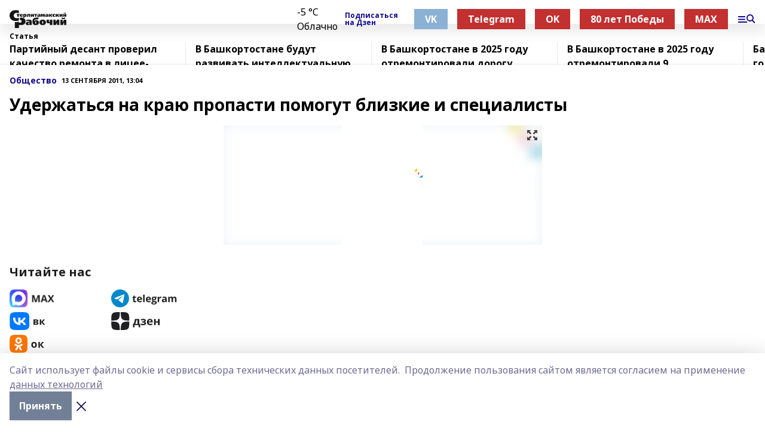

--- FILE ---
content_type: application/javascript; charset=UTF-8
request_url: https://srgazeta.ru/_nuxt/87d02ec.js
body_size: 2317
content:
(window.webpackJsonp=window.webpackJsonp||[]).push([[65,54,55,126],{1036:function(t,e,o){"use strict";o.r(e);var r={props:{item:{type:Object,required:!0},lazyLoad:{type:Boolean,default:!0}},data:()=>({fsVisible:!1})},c=o(982),l=o(1);var component=Object(l.a)(r,(function(){var t=this,e=t.$createElement,o=t._self._c||e;return t.item.image?o("div",{class:t.$style.imageBlock},[o("transition",{attrs:{name:"fade"}},[t.fsVisible?o("fs-popup",{attrs:{url:t.item.image.url,show:t.fsVisible},on:{"update:show":function(e){t.fsVisible=e}}}):t._e()],1),t._v(" "),o("div",{class:t.$style.imageContainer,on:{click:function(e){t.fsVisible=!0}}},[o("fs-icon"),t._v(" "),o("blur-img",{staticClass:"mx-auto",attrs:{src:t.item.image.url,"img-object":t.item.image,lazy:t.lazyLoad}})],1),t._v(" "),o("photo-text",{attrs:{item:t.item.image}})],1):t._e()}),[],!1,(function(t){this.$style=c.default.locals||c.default}),null,null);e.default=component.exports;installComponents(component,{FsPopup:o(629).default,FsIcon:o(631).default,BlurImg:o(194).default,PhotoText:o(387).default})},365:function(t,e,o){var content=o(393);content.__esModule&&(content=content.default),"string"==typeof content&&(content=[[t.i,content,""]]),content.locals&&(t.exports=content.locals);(0,o(7).default)("0a7c8cf7",content,!0,{sourceMap:!1})},387:function(t,e,o){"use strict";o.r(e);var r={props:{item:{type:Object,required:!0},isVideo:{type:Boolean,default:!1},isWhite:{type:Boolean,default:!1}},computed:{authorSource(){return this.item.author&&this.item.source?"".concat(this.item.author," / ").concat(this.isUrl(this.item.source)?"":this.item.source):this.item.author?this.item.author:this.isUrl(this.item.source)?"":this.item.source}},methods:{isUrl:t=>/(https?:\/\/(?:www\.|(?!www))[a-zA-Z0-9][a-zA-Z0-9-]+[a-zA-Z0-9]\.[^\s]{2,}|www\.[a-zA-Z0-9][a-zA-Z0-9-]+[a-zA-Z0-9]\.[^\s]{2,}|https?:\/\/(?:www\.|(?!www))[a-zA-Z0-9]+\.[^\s]{2,}|www\.[a-zA-Z0-9]+\.[^\s]{2,})/.test(t)},i18n:{messages:{rus:{photo:"Фото",video:"Видео"},eng:{photo:"Photo",video:"Video"},bak:{photo:"Фото",video:"Видео"},tat:{photo:"Фото",video:"Видео"},chv:{photo:"Сăн ӳкерчӗк",video:"Видео"},chm:{photo:"Фото",video:"Видео"},udm:{photo:"Туспуктэм",video:"Видео"}}}},c=o(392),l=o(1);var component=Object(l.a)(r,(function(){var t=this,e=t.$createElement,o=t._self._c||e;return t.item.description||t.item.source||t.authorSource?o("div",{class:[t.$style.photoText,t.isWhite&&t.$style.textWhite]},[t.item.description?o("span",{staticClass:"mr-2"},[t._v(t._s(t.item.description))]):t._e(),t._v(" "),t.authorSource?o("span",{class:t.$style.author},[o("span",[t._v(t._s(t.isVideo?t.$t("video"):t.$t("photo"))+":")]),t._v(" "),o("span",[t._v(t._s(t.authorSource)+"\n      "),t.isUrl(t.item.source)?o("a",{attrs:{href:t.item.source,target:"_blank"}},[t._v(t._s(t.item.source))]):t._e()])]):t._e(),t._v(" "),t.isUrl(t.item.source)&&!t.authorSource?o("a",{attrs:{href:t.item.source,target:"_blank"}},[t._v(t._s(t.item.source))]):t._e()]):t._e()}),[],!1,(function(t){this.$style=c.default.locals||c.default}),null,null);e.default=component.exports},392:function(t,e,o){"use strict";var r=o(365),c=o.n(r);o.d(e,"default",(function(){return c.a}))},393:function(t,e,o){var r=o(6)(!1);r.push([t.i,".photoText_slx0c{padding-top:.25rem;font-family:Noto Serif,serif;font-size:13px;a{color:var(--active-color)}}.author_1ZcJr{color:rgba(0,0,0,.50196);span{margin-right:.25rem}}[data-desktop]{.photoText_slx0c{padding-top:.75rem;font-size:12px;line-height:1}.author_1ZcJr{font-size:11px}}.photoText_slx0c.textWhite_m9vxt{--text-opacity:1;color:#fff;color:rgba(255,255,255,var(--text-opacity));.author_1ZcJr{--text-opacity:1;color:#fff;color:rgba(255,255,255,var(--text-opacity))}}",""]),r.locals={photoText:"photoText_slx0c",author:"author_1ZcJr",textWhite:"textWhite_m9vxt"},t.exports=r},575:function(t,e,o){var content=o(617);content.__esModule&&(content=content.default),"string"==typeof content&&(content=[[t.i,content,""]]),content.locals&&(t.exports=content.locals);(0,o(7).default)("7e8c29d6",content,!0,{sourceMap:!1})},576:function(t,e,o){var content=o(620);content.__esModule&&(content=content.default),"string"==typeof content&&(content=[[t.i,content,""]]),content.locals&&(t.exports=content.locals);(0,o(7).default)("6f94af7f",content,!0,{sourceMap:!1})},616:function(t,e,o){"use strict";o(575)},617:function(t,e,o){var r=o(6),c=o(14),l=o(618),n=r(!1),f=c(l);n.push([t.i,".fullscreen[data-v-6ca42f22]{position:fixed;z-index:50;outline:2px solid transparent;outline-offset:2px;--bg-opacity:1;background-color:#fff;background-color:rgba(255,255,255,var(--bg-opacity))}.fullscreen[data-v-6ca42f22],.img[data-v-6ca42f22]{left:0;top:0;width:100%;height:100%}.img[data-v-6ca42f22]{background:#e8e8e8 no-repeat 50%/contain}.exit[data-v-6ca42f22],.img[data-v-6ca42f22]{position:absolute}.exit[data-v-6ca42f22]{cursor:pointer;border-radius:9999px;text-align:center;box-shadow:0 1px 3px 0 rgba(0,0,0,.1),0 1px 2px 0 rgba(0,0,0,.06);right:10px;top:10px;width:30px;height:30px;background:#fff 50% no-repeat url("+f+")}",""]),t.exports=n},618:function(t,e,o){t.exports=o.p+"img/cross.a2e0c77.svg"},619:function(t,e,o){"use strict";o(576)},620:function(t,e,o){var r=o(6),c=o(14),l=o(621),n=r(!1),f=c(l);n.push([t.i,".fs-icon[data-v-2dcb0dcc]{position:absolute;cursor:pointer;right:0;top:0;transition-property:background-color,border-color,color,fill,stroke,opacity,box-shadow,transform;transition-duration:.3s;width:25px;height:25px;background:url("+f+") 0 100% no-repeat}",""]),t.exports=n},621:function(t,e,o){t.exports=o.p+"img/fs.32f317e.svg"},629:function(t,e,o){"use strict";o.r(e);var r={props:{url:{type:String,required:!0},show:{type:Boolean,required:!0}},computed:{imgStyle(){return{backgroundImage:"url(".concat(this.url,")")}}},mounted(){this.$el.focus()},methods:{exitFs(){this.$emit("update:show",!1)}}},c=(o(616),o(1)),component=Object(c.a)(r,(function(){var t=this,e=t.$createElement,o=t._self._c||e;return o("div",{staticClass:"fullscreen",attrs:{tabindex:"1"},on:{keyup:function(e){return!e.type.indexOf("key")&&t._k(e.keyCode,"esc",27,e.key,["Esc","Escape"])?null:t.exitFs.apply(null,arguments)},click:t.exitFs}},[o("div",{staticClass:"img",style:t.imgStyle}),t._v(" "),o("div",{staticClass:"exit"})])}),[],!1,null,"6ca42f22",null);e.default=component.exports},631:function(t,e,o){"use strict";o.r(e);o(619);var r=o(1),component=Object(r.a)({},(function(){var t=this.$createElement;return(this._self._c||t)("div",{staticClass:"fs-icon"})}),[],!1,null,"2dcb0dcc",null);e.default=component.exports},811:function(t,e,o){var content=o(983);content.__esModule&&(content=content.default),"string"==typeof content&&(content=[[t.i,content,""]]),content.locals&&(t.exports=content.locals);(0,o(7).default)("5e85ad43",content,!0,{sourceMap:!1})},982:function(t,e,o){"use strict";var r=o(811),c=o.n(r);o.d(e,"default",(function(){return c.a}))},983:function(t,e,o){var r=o(6)(!1);r.push([t.i,".imageContainer_N5llU{position:relative;--bg-opacity:1;background-color:#edf2f7;background-color:rgba(237,242,247,var(--bg-opacity))}[data-desktop]{.imageBlock_36ZEy{margin-left:40px;width:700px}}",""]),r.locals={imageContainer:"imageContainer_N5llU",imageBlock:"imageBlock_36ZEy"},t.exports=r}}]);